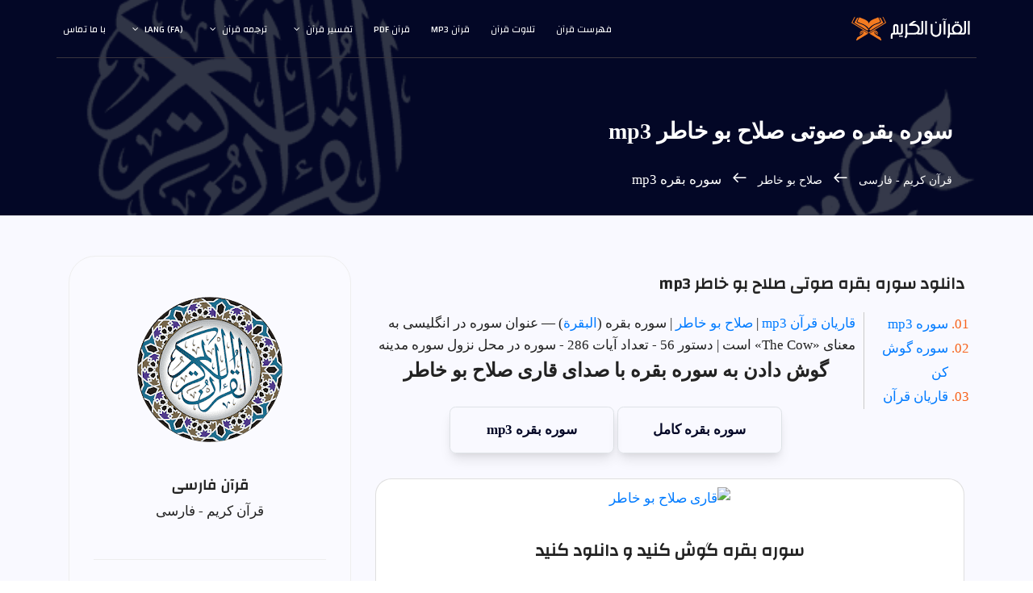

--- FILE ---
content_type: text/html; charset=UTF-8
request_url: https://surahquran.com/sheikh-56-sora-2-mp3-fa.html
body_size: 7876
content:
 <!DOCTYPE html>
<html itemscope="" itemtype="https://schema.org/WebSite" lang="fa" class="no-js">
<head>
<meta name="viewport" content="width=device-width, initial-scale=1, shrink-to-fit=no">
<link rel=icon href=https://surahquran.com/img/favicon.png type=image/png> <link rel=apple-touch-icon sizes=180x180 href=https://surahquran.com/img/icon/apple-touch-icon.png> <link rel=icon type=image/png sizes=32x32 href=https://surahquran.com/img/icon/32x32.png> <link rel=icon type=image/png sizes=16x16 href=https://surahquran.com/img/icon/16x16.png> <link rel=manifest href=https://surahquran.com/img/icon/manifest-fa.json> <meta name=viewport content="width=device-width, initial-scale=1.0"> <meta name=theme-color content=#218756>
<meta name="author" content="quran & tafseer">
<meta charset="UTF-8">
<title>سوره بقره صوتی صلاح بو خاطر mp3</title>
<meta name="Description" content="دانلود سوره بقره صوتی صلاح بو خاطر (سوره البقرة mp3 را با صدای بقره با کیفیت عالی دانلود و گوش دهید)." />
<meta name="Keywords" content="صلاح بو خاطر,بقره,سوره بقره mp3,سوره بقره صوتی صلاح بو خاطر,سوره بقره صلاح بو خاطر,صلاح بو خاطر سوره بقره ,دانلود سوره بقره صلاح بو خاطر mp3, صلاح بو خاطر سوره بقره دانلود, بقره صلاح بو خاطر, بقره صلاح بو خاطر" />

<link rel="stylesheet" href="https://surahquran.com/templates/lite1/css/img.css" type="text/css" media="screen" />
<link rel="stylesheet" href="https://surahquran.com/css/bootstrap.css">
<link rel="stylesheet" href="https://surahquran.com/css/main.css">
<link rel="canonical" href="https://surahquran.com/sheikh-56-sora-2-mp3-fa.html"/>
<script async src="https://pagead2.googlesyndication.com/pagead/js/adsbygoogle.js?client=ca-pub-9854153653609744" crossorigin="anonymous"></script></head>
<body style="font-family:tahoma;font-size: 17px;">
<header id="header" id="home" itemscope itemtype="https://schema.org/WPHeader">
<div class="container main-menu">
<div class="row align-items-center justify-content-between d-flex">
<div id="logo">
<a href="https://surahquran.com/quran-farsi.html"><img src="https://surahquran.com/img/logo2.svg" alt="قرآن کریم" title="قرآن کریم" /></a>
</div>
<nav id="nav-menu-container" itemscope itemtype="https://www.schema.org/SiteNavigationElement">
<ul class="nav-menu" style="text-align: right;font-family: changa;">
<li><a href=https://surahquran.com/quran-farsi.html>فهرست قرآن</a></li>
<li><a href=https://surahquran.com/quran-recitation-fa.html>تلاوت قرآن</a></li>
<li><a href="https://surahquran.com/quran-mp3-farsi.html">قرآن mp3</a></li><li><a href="https://surahquran.com/quran-pdf.html">قرآن pdf</a></li>
<li class=menu-has-children><a href=#>تفسیر قرآن</a><ul><li><a href=https://surahquran.com/tafsir-ibn-kathir/altafsir.html>تفسير ابن كثير</a></li><li><a href=https://surahquran.com/page/altafsir.html>التفسيرالميسر</a></li><li><a href=https://surahquran.com/page/altafsir.html>تفسير الجلالين</a></li><li><a href=https://surahquran.com/tafsir-tabari/altafsir.html>تفسير الطبري</a></li><li><a href=https://surahquran.com/tafsir-alqurtubi/altafsir.html>تفسير القرطبي</a></li><li><a href=https://surahquran.com/tafsir-mokhtasar/altafsir.html>المختصر في التفسير</a></li><li><a href=https://surahquran.com/tafsir-assadi/altafsir.html>تفسير السعدي</a></li><li><a href=https://surahquran.com/tafsir-shawkani/altafsir.html>تفسير الشوكاني</a></li><li><a href=https://surahquran.com/tafsir-shanqiti/altafsir.html>تفسير الشنقيطي</a></li><li><a href=https://surahquran.com/quran-expressed/altafsir.html>إعراب القرآن الكريم</a></li></ul></li> <li class=menu-has-children><a href=https://surahquran.com/Surah-translation/Translating-meanings-Quran-fa.html>ترجمه قرآن</a><ul><li><a href=https://surahquran.com/translation/andonesy/Meanings.html>andonesy</a></li><li><a href=https://surahquran.com/translation/English/Meanings.html>English</a></li><li><a href=https://surahquran.com/translation/frinsh/Meanings.html>frinsh</a></li><li><a href=https://surahquran.com/translation/German/Meanings.html>German</a></li><li><a href=https://surahquran.com/translation/hausa/Meanings.html>hausa</a></li><li><a href=https://surahquran.com/translation/Spanish/Meanings.html>Spanish</a></li></ul></li>
<li class="menu-has-children"><a href="#">lang (fa)</a><ul><li><a href="https://surahquran.com/sheikh-56-sora-2-mp3.html">العربية</a></li><li><a href="https://surahquran.com/sheikh-56-sora-2-mp3-en.html">English</a></li><li><a href="https://surahquran.com/sheikh-56-sora-2-mp3-tr.html">türkçe</a></li><li><a href="https://surahquran.com/sheikh-56-sora-2-mp3-fr.html">français</a></li><li><a href="https://surahquran.com/sheikh-56-sora-2-mp3-ru.html">русском</a></li><li><a href="https://surahquran.com/sheikh-56-sora-2-mp3-fa.html">فارسی</a></li></ul></li>
<li><a href="https://surahquran.com/contact.html">با ما تماس</a></li>
</ul>
</nav>
</div>
</div>
</header>

<section class="banner-area relative" id="home">
<div class="overlay overlay-bg"></div>
<div class="container">
<div class="row d-flex align-items-center justify-content-center">
<div class="about-content col-lg-12">
<h1 style=font-size:28px;font-family:tahoma class=text-white>
سوره بقره صوتی صلاح بو خاطر mp3
</h1>
<p class="text-white link-nav"><a href="https://surahquran.com/quran-farsi.html">قرآن كريم - فارسى </a>  <span class="lnr lnr-arrow-right"></span><a href="sheikh-qari-farsi-56.html"> صلاح بو خاطر </a> <span class="lnr lnr-arrow-right"></span> سوره بقره mp3</p>
</div>
</div>
</div>
</section>


<section class="post-content-area single-post-area">
<div class="container">
<div class="row">
<div class="col-lg-8 posts-list">
<div class="single-post row">
<div class="col-lg-12">
<div class="feature-img"><h2 style="font-size: 20px;" class="mt-20 mb-20">دانلود سوره بقره صوتی صلاح بو خاطر mp3</h2>
</div>
<ol class="ordered-list">
<li><span><a name="1" href="#mp3">سوره mp3</a></span></li>
<li><span><a name="4" href="#suars">سوره گوش کن </a></span></li>
<li><span><a name="5" href="#page">قاریان قرآن</a></span></li>
</ol>
<span><span><a href="https://surahquran.com/quran-mp3-farsi.html">قاریان قرآن mp3</a> | </span><a href="sheikh-qari-farsi-56.html"> صلاح بو خاطر </a> | سوره بقره (<a href="https://surahquran.com/56.html">البقرة</a>) — عنوان سوره در انگلیسی به معنای «The Cow» است | دستور 56 - تعداد آیات 286 - سوره در 
<span>محل نزول سوره
مدینه
</span>
<br />
<div align="center">
<div style="text-align:center;">
</form></div>
</div style="margin-top:5px;text-align:center;">
<div align="center">
<div class="content">
<div align="center">
<a id="surah" name="2"><h3 style="font-family: tahoma;">گوش دادن به سوره بقره با صدای قاری صلاح بو خاطر</h3></a>
<br />
<a class="button" href="https://surahquran.com/sorah-farsi-2.html">سوره بقره کامل </a> 
<a class="button" href="https://surahquran.com/surah-mp3-fa-2.html">سوره بقره mp3</a>

<div class="card mt-3">
<p style=text-align:center><a href=https://surahquran.com/sheikh-qari-farsi-56.html><img alt="قارى صلاح بو خاطر" style="max-width: 250px;margin-top: 10px;" src=https://s-media-cache-ak0.pinimg.com/564x/24/60/63/246063b8cd37a179fd261f0c40c57ef0.jpg /></a></p>
<h3 style="font-size: 21px;" class="mt-20 mb-20"><a id="mp3" name="3">سوره بقره گوش کنید و دانلود کنید</a></h3>
<div class="card-body">
<audio controls autoplay>
<source rel="noreferrer nofollow" src="https://server8.mp3quran.net/bu_khtr/002.mp3" type="audio/mpeg">
Your browser does not support the audio element.
</audio>
</div>

<div id="wrap">
<a href="https://surahquran.com/mp3/Bukhatir/2.html" title="دانلود سوره بقره صوتی صلاح بو خاطر"  class="btn-slide2" >
  <span class="circle2"><i class="fa fa-download"></i></span>
  <span class="title2">دانلود سوره</span>
  <span class="title-hover2">بقره mp3</span>
</a>
<a href="https://surahquran.com/mp3/Bukhatir/116.html" title="قرآن كريم كامل صوتی صلاح بو خاطر" class="btn-slide">
  <span class="circle"><i class="fa fa-rocket"></i></span>
  <span class="title">مصحف كامل</span>
  <span class="title-hover">صلاح بو خاطر</span>
</a>
</div>

<table>
<tr>
<td><b style="color: #009879;">شيخ</b></td>
<td><a href="sheikh-qari-farsi-56.html">صلاح بو خاطر</a></td>
</tr>
<tr>
<td><b style="color: #009879;">ملت</b></td>
<td>الإمارات</td>
</tr>
<tr>
<td><b style="color: #009879;">مصحف</b></td>
<td>مرتل</td>
</tr>
<tr>
<td><b style="color: #009879;">کیفیت صدا</b></td>
<td>کیفیت بالا</td>
</tr>
<tr>
<td><b style="color: #009879;">روايت</b></td>
<td>حفص عن عاصم</td>
</tr>
<tr>
<td><b style="color: #009879;">قارى</b></td>
<td><a href="https://surahquran.com/mp3/Bukhatir/">صلاح بو خاطر</a></td>
</tr>
</table>
</div>
<br />
</div>
</div>
<nav class="blog-pagination justify-content-center d-flex">
<ul class="pagination">
<li class="page-item"><a href="sheikh-56-sora-1-mp3-fa.html" class="page-link" aria-label="Previous">
<span aria-hidden="true"><span class="lnr lnr-chevron-left"></span> قبلى</span>
</a></li>
<li class="page-item"><a href="#" class="page-link"> بقره </a></li>
<li class="page-item"><a href="sheikh-56-sora-3-mp3-fa.html" class="page-link" aria-label="Next"> بعد
<span aria-hidden="true"><span class="lnr lnr-chevron-right"></span>
</span></a></li>
</ul>
</nav>
<br />
<br />
<a id="suars" name="3"><h4 class="mb-20">سوره های بیشتر با صدا صلاح بو خاطر:</h4></a>
<table>
<tr>
<td><a href="sheikh-56-sora-2-mp3-fa.html">بقره</a></td>
<td><a href="sheikh-56-sora-3-mp3-fa.html">آل عمران</a></td>
<td><a href="sheikh-56-sora-4-mp3-fa.html">نساء</a></td>
</tr>
<tr>
<td><a href="sheikh-56-sora-5-mp3-fa.html">مائده</a></td>
<td><a href="sheikh-56-sora-12-mp3-fa.html">يوسف</a></td>
<td><a href="sheikh-56-sora-14-mp3-fa.html">ابراهيم</a></td>
</tr>
<tr>
<td><a href="sheikh-56-sora-15-mp3-fa.html">حجر</a></td>
<td><a href="sheikh-56-sora-18-mp3-fa.html">كهف</a></td>
<td><a href="sheikh-56-sora-19-mp3-fa.html">مريم</a></td>
</tr>
<tr>
<td><a href="sheikh-56-sora-22-mp3-fa.html">سوره حج</a></td>
<td><a href="sheikh-56-sora-28-mp3-fa.html">قصص</a></td>
<td><a href="sheikh-56-sora-29-mp3-fa.html">عنكبوت</a></td>
</tr>
<tr>
<td><a href="sheikh-56-sora-32-mp3-fa.html">سجده</a></td>
<td><a href="sheikh-56-sora-36-mp3-fa.html">سوره يس</a></td>
<td><a href="sheikh-56-sora-44-mp3-fa.html">دخان</a></td>
</tr>
<tr>
<td><a href="sheikh-56-sora-48-mp3-fa.html">فتح</a></td>
<td><a href="sheikh-56-sora-49-mp3-fa.html">حجرات</a></td>
<td><a href="sheikh-56-sora-50-mp3-fa.html">سوره ق</a></td>
</tr>
<tr>
<td><a href="sheikh-56-sora-53-mp3-fa.html">نجم</a></td>
<td><a href="sheikh-56-sora-55-mp3-fa.html">رحمن</a></td>
<td><a href="sheikh-56-sora-56-mp3-fa.html">واقعه</a></td>
</tr>
<tr>
<td><a href="sheikh-56-sora-59-mp3-fa.html">حشر</a></td>
<td><a href="sheikh-56-sora-67-mp3-fa.html">تبارك</a></td>
<td><a href="sheikh-56-sora-69-mp3-fa.html">حاقه</a></td>
</tr>
<tr>
<td><a href="sheikh-56-sora-84-mp3-fa.html">انشقاق</a></td>
<td><a href="sheikh-56-sora-87-mp3-fa.html">اعلى</a></td>
<td><a href="sheikh-56-sora-88-mp3-fa.html">غاشيه</a></td>
</tr>
</table>



<a id="page" name="5"><h4 class="mt-20 mb-20">دانلود سوره بقره با صدای مشهورترین قاریان:</h4></a>
<p style="text-align: center;">سوره بقره mp3: تلاوت کننده را برای گوش دادن انتخاب کنید و کامل سوره بقره را با کیفیت بالا دانلود کنید.
<br>
<a href="sheikh-3-sora-2-mp3-fa.html" class="genric-btn info circle"><img loading="lazy" style="width: 100%;" src="https://i.pinimg.com/564x/b1/9f/03/b19f03a9f2f09c46afbfd4f03727aee7.jpg" title="سوره بقره احمد عجمى mp3  " alt="سوره بقره احمد عجمى " /></br>احمد عجمى</a>
<a href="sheikh-22-sora-2-mp3-fa.html" class="genric-btn info circle"><img loading="lazy" style="width: 100%;" src="https://i.pinimg.com/564x/3e/27/fa/3e27fa5bbbd4d19ee2f4b4975224913e.jpg" title="سوره بقره بندر بليله mp3  " alt="سوره بقره بندر بليله " /></br>بندر بليله</a>
<a href="sheikh-35-sora-2-mp3-fa.html" class="genric-btn info circle"><img loading="lazy" style="width: 100%;" src="https://i.pinimg.com/564x/9b/26/36/9b2636f5bbf7ef72abdb817018e96a4d.jpg" title="سوره بقره خالد جليل mp3  " alt="سوره بقره خالد جليل " /></br>خالد جليل</a>
<a href="sheikh-44-sora-2-mp3-fa.html" class="genric-btn info circle"><img loading="lazy" style="width: 100%;" src="https://i.pinimg.com/564x/85/27/cf/8527cf694f379425e43b9a4fe54b6cfb.jpg" title="سوره بقره سعد غامدی mp3  " alt="سوره بقره سعد غامدی " /></br>سعد غامدی</a>
<a href="sheikh-45-sora-2-mp3-fa.html" class="genric-btn info circle"><img loading="lazy" style="width: 100%;" src="https://i.pinimg.com/564x/ad/79/67/ad79679d76062df7166c6e2f52d397d6.jpg" title="سوره بقره سعود شريم mp3  " alt="سوره بقره سعود شريم " /></br>سعود شريم</a>
<a href="sheikh-56-sora-2-mp3-fa.html" class="genric-btn info circle"><img loading="lazy" style="width: 100%;" src="https://s-media-cache-ak0.pinimg.com/564x/24/60/63/246063b8cd37a179fd261f0c40c57ef0.jpg" title="سوره بقره صلاح بوخاطر mp3  " alt="سوره بقره صلاح بوخاطر " /></br>صلاح بوخاطر</a>
<a href="sheikh-64-sora-2-mp3-fa.html" class="genric-btn info circle"><img loading="lazy" style="width: 100%;" src="https://i.pinimg.com/564x/52/95/ae/5295ae7c08e4ebdc7eda3ddb5c6c0a19.jpg" title="سوره بقره عبد الباسط عبد الصمد mp3  " alt="سوره بقره عبد الباسط عبد الصمد" /></br>عبد الباسط </a>
<a href="sheikh-168-sora-2-mp3-fa.html" class="genric-btn info circle"><img loading="lazy" style="width: 100%;" src="https://i.pinimg.com/736x/d2/ae/66/d2ae6696d36633f5e6d907f3e0a5896f.jpg" title="سوره بقره عمار ملا علی mp3  " alt="سوره بقره عمار ملا علی " /></br>عمار ملا علی</a>
<a href="sheikh-78-sora-2-mp3-fa.html" class="genric-btn info circle"><img loading="lazy" style="width: 100%;" src="https://i.pinimg.com/236x/f5/7b/a1/f57ba14ba4844cee88cdf7cfb2b06510.jpg" title="سوره بقره عبدالله بصفر mp3  " alt="سوره بقره عبدالله بصفر " /></br>عبدالله بصفر</a>
<a href="sheikh-27-sora-2-mp3-fa.html" class="genric-btn info circle"><img loading="lazy" style="width: 100%;" src="https://i.pinimg.com/564x/aa/4d/0b/aa4d0b16c5fbc41efcd692947a4d75ad.jpg" title="سوره بقره عبد الله عواد الجهني mp3  " alt="سوره بقره عبد الله عواد الجهني " /></br>عبدالله جهنی</a>
<a href="sheikh-88-sora-2-mp3-fa.html" class="genric-btn info circle"><img loading="lazy" style="width: 100%;" src="https://s-media-cache-ak0.pinimg.com/564x/96/3d/1e/963d1e668b2d18aeb0e46ae657b5affa.jpg" title="سوره بقره علي حذيفی mp3  " alt="سوره بقره علي حذيفی " /></br>علي حذيفی</a>
<a href="sheikh-95-sora-2-mp3-fa.html" class="genric-btn info circle"><img loading="lazy" style="width: 100%;" src="https://s-media-cache-ak0.pinimg.com/564x/2b/28/ae/2b28aef3f9678b7cd89315d5ffceba2f.jpg" title="سوره بقره فارس عباد mp3  " alt="سوره بقره فارس عباد " /></br>فارس عباد</a>
<a href="sheikh-100-sora-2-mp3-fa.html" class="genric-btn info circle"><img loading="lazy" style="width: 100%;" src="https://s-media-cache-ak0.pinimg.com/564x/ab/cc/99/abcc9949d0419ef1f0963a54aef06397.jpg" title="سوره بقره ماهر معيقلی mp3  " alt="سوره بقره ماهر معيقلی " /></br>ماهر معيقلی</a>
<a href="sheikh-109-sora-2-mp3-fa.html" class="genric-btn info circle"><img loading="lazy" style="width: 100%;" src="https://i.pinimg.com/564x/fe/69/9e/fe699e3970550240fb078ee720773db4.jpg" title="سوره بقره محمد جبريل mp3  " alt="سوره بقره محمد جبريل " /></br>محمد جبريل</a>
<a href="sheikh-111-sora-2-mp3-fa.html" class="genric-btn info circle"><img loading="lazy" style="width: 100%;" src="https://i.pinimg.com/564x/21/76/8d/21768d297bd3460f7339b7b755f53d03.jpg" title="سوره بقره محمد منشاوی mp3  " alt="سوره بقره صديق محمد منشاوی " /></br>محمد منشاوی</a>
<a href="sheikh-121-sora-2-mp3-fa.html" class="genric-btn info circle"><img loading="lazy" style="width: 100%;" src="https://i.pinimg.com/564x/3f/da/7e/3fda7ed5056347e700cac64d07e164c3.jpg" title="سوره بقره محمود خليل الحصری mp3  " alt="سوره بقره الحصری " /></br>الحصری</a>
<a href="sheikh-127-sora-2-mp3-fa.html" class="genric-btn info circle"><img loading="lazy" style="width: 100%;" src="https://i.pinimg.com/564x/0a/40/9e/0a409ef09a55700877c20d7195fe9126.jpg" title="سوره بقره مشاری عفاسی mp3  " alt="سوره بقره Al-afasi " /></br>مشاری عفاسی</a>
<a href="sheikh-132-sora-2-mp3-fa.html" class="genric-btn info circle"><img loading="lazy" style="width: 100%;" src="https://i.pinimg.com/564x/52/de/a5/52dea5b5ce9ea312315229b0bde677cd.jpg" title="سوره بقره ناصر قطامی mp3  " alt="سوره بقره ناصر قطامی " /></br>ناصر قطامی</a>
<a href="sheikh-136-sora-2-mp3-fa.html" class="genric-btn info circle"><img loading="lazy" style="width: 100%;" src="https://i.pinimg.com/564x/e9/9e/90/e99e9020d1d7cd27beaaed7010086d4a.jpg" title="سوره بقره وديع يمنی mp3  " alt="سوره بقره وديع يمنی" /></br>وديع يمنی</a>
<a href="sheikh-137-sora-2-mp3-fa.html" class="genric-btn info circle"><img loading="lazy" style="width: 100%;" src="https://s-media-cache-ak0.pinimg.com/564x/32/3e/17/323e173f4833680898f51240bedd4973.jpg" title="سوره بقره ياسر دوسری mp3  " alt="سوره بقره ياسر دوسری" /></br>ياسر دوسری</a>
<br>
</p>


<br />
<center>
Tuesday, December  2, 2025 <br />
<p class="p5">به قرآن کریم چنگ بزنید</p>
</center>
</div>
</div>
</div>
</div>
<div class="col-lg-4 sidebar-widgets">
<div class="widget-wrap">
<div class="single-sidebar-widget user-info-widget">
<a href="https://surahquran.com"><img loading="lazy" src="https://surahquran.com/img/blog/quran.png" alt="قرآن کریم"></a>
<a href="https://surahquran.com/quran-farsi.html"><h4>قرآن فارسی</h4></a>
<p>
قرآن کریم - فارسی
</p>
</div>
<div class="single-sidebar-widget popular-post-widget">
<h4 class="popular-title">دانلود قرآن صوتی</h4>
<div class="popular-post-list">
<div class="d-flex flex-row align-items-center">
<div class="aaa">
<a href="https://surahquran.com/sheikh-qari-farsi-44.html"><img loading="lazy" class="img-fluid" src="https://i.pinimg.com/564x/85/27/cf/8527cf694f379425e43b9a4fe54b6cfb.jpg" alt="سعد غامدی"></a>
</div>
<div class="details">
<a href="https://surahquran.com/sheikh-qari-farsi-44.html"><h6>سعد غامدی قرآن کریم mp3</h6></a>
<p>دانلود کامل</p>
</div>
</div>
<div class="d-flex flex-row align-items-center">
<div class="aaa">
<a href="https://surahquran.com/sheikh-qari-farsi-64.html"><img loading="lazy" class="img-fluid" src="https://i.pinimg.com/564x/52/95/ae/5295ae7c08e4ebdc7eda3ddb5c6c0a19.jpg" alt="عبد الباسط عبد الصمد"></a>
</div>
<div class="details">
<a href="https://surahquran.com/sheikh-qari-farsi-64.html"><h6>شيخ عبد الباسط عبد الصمد</h6></a>
<p>دانلود کامل</p>
</div>
</div>
<div class="d-flex flex-row align-items-center">
<div class="aaa">
<a href="https://surahquran.com/sheikh-qari-farsi-100.html"><img loading="lazy" class="img-fluid" src="https://s-media-cache-ak0.pinimg.com/564x/ab/cc/99/abcc9949d0419ef1f0963a54aef06397.jpg" alt="ماهر معيقلی"></a>
</div>
<div class="details">
<a href="https://surahquran.com/sheikh-qari-farsi-100.html"><h6>دانلود قرآن ماهر المعيقلي mp3</h6></a>
<p>قرآن صوتی</p>
</div>
</div>
<div class="d-flex flex-row align-items-center">
<div class="aaa">
<a href="https://surahquran.com/sheikh-qari-farsi-60.html"><img loading="lazy" class="img-fluid" src="https://i.pinimg.com/564x/7b/e8/5c/7be85c052edc78f8a7368698652119cd.jpg" alt="عامر الكاظمي"></a>
</div>
<div class="details">
<a href="https://surahquran.com/sheikh-qari-farsi-60.html"><h6>قرآن بصوت عامر الكاظمي حزين </h6></a>
<p>mp3 صوتی</p>
</div>
</div>
<div class="d-flex flex-row align-items-center">
<div class="aaa">
<a href="https://surahquran.com/sheikh-qari-farsi-24.html"><img loading="lazy" class="img-fluid" src="https://i.pinimg.com/564x/6d/61/74/6d61741c71322bece8161eb3f9f2c8e7.jpg" alt="پیشوا قادر الكردي"></a>
</div>
<div class="details">
<a href="https://surahquran.com/sheikh-qari-farsi-24.html"><h6>دانلود قرآن پیشوا قادر الکردی mp3</h6></a>
<p>صدای زیبا</p>
</div>
</div>
<div class="d-flex flex-row align-items-center">
<div class="aaa">
<a href="https://surahquran.com/quran-mp3-qari-fa-1.html"><img loading="lazy" class="img-fluid" src="https://i.pinimg.com/564x/8e/9d/be/8e9dbe0ed53280be5398167d1ccc8b7b.jpg" alt="اسلام صبحي"></a>
</div>
<div class="details">
<a href="https://surahquran.com/quran-mp3-qari-fa-1.html"><h6>قاری اسلام صبحي mp3</h6></a>
<p>قرآن صوتی</p>
</div>
</div>
<div class="d-flex flex-row align-items-center">
<div class="aaa">
<a href="https://surahquran.com/sheikh-qari-farsi-95.html"><img loading="lazy" class="img-fluid" src="https://s-media-cache-ak0.pinimg.com/564x/2b/28/ae/2b28aef3f9678b7cd89315d5ffceba2f.jpg" alt="فارس عباد"></a>
</div>
<div class="details">
<a href="https://surahquran.com/sheikh-qari-farsi-95.html"><h6>فارس عباد قرآن mp3</h6></a>
<p>قرآن صوتی</p>
</div>
</div>
<div class="d-flex flex-row align-items-center">
<div class="aaa">
<a href="https://surahquran.com/sheikh-qari-farsi-127.html"><img loading="lazy" class="img-fluid" src="https://i.pinimg.com/564x/0a/40/9e/0a409ef09a55700877c20d7195fe9126.jpg" alt="مشاری العفاسی"></a>
</div>
<div class="details">
<a href="https://surahquran.com/sheikh-qari-farsi-127.html"><h6>قاری مشاری العفاسی صوتی mp3</h6></a>
<p>دانلود کامل</p>
</div>
</div>
<div class="d-flex flex-row align-items-center">
<div class="aaa">
<a href="https://surahquran.com/sheikh-qari-farsi-12.html"><img loading="lazy" class="img-fluid" src="https://i.pinimg.com/564x/42/28/3e/42283eed3aa7b9639cf28caf8c1365d6.jpg" alt="ادريس ابكر"></a>
</div>
<div class="details">
<a href="https://surahquran.com/sheikh-qari-farsi-12.html"><h6>دانلود کامل قران ادریس ابکر mp3</h6></a>
<p>صدای زیبا</p>
</div>
</div>
</div>
</div>
<div class="single-sidebar-widget post-category-widget">
<h4 class="category-title">زیباترین آیه قرآن</h4>
<ul class="cat-list">
<li>
<a href="https://surahquran.com/" class="d-flex justify-content-between">
<p>القرآن الكريم</p>
<p>مكتوب</p>
</a>
</li>
<li>
<a href="https://surahquran.com/English/fahras.html" class="d-flex justify-content-between">
<p> قرآن کریم انگلیسی</p>
<p>114</p>
</a>
</li>
<li>
<a href="https://surahquran.com/farsi-aya-129-sora-9.html" class="d-flex justify-content-between">
<p>آیه 129 سوره توبه</p>
<p>فارسی</p>
</a>
</li>
<li>
<a href="https://surahquran.com/farsi-aya-29-sora-23.html" class="d-flex justify-content-between">
<p> آیه 29 سوره مؤمنون</p>
<p>فارسی</p>
</a>
</li>
<li>
<a href="https://surahquran.com/farsi-aya-8-sora-5.html" class="d-flex justify-content-between">
<p>تفسیر آیه ۸ سوره مائده</p>
<p>خواندن</p>
</a>
</li>
<li>
<a href="https://surahquran.com/farsi-aya-285-sora-2.html" class="d-flex justify-content-between">
<p>آیه آمن الرسول</p>
<p>بما أنزل إليه</p>
</a>
</li>
<li>
<a href="https://surahquran.com/Surah-translation/meanings-fa-language-2-surah-108.html" class="d-flex justify-content-between">
<p>سوره کوثر به انگلیسی</p>
<p>متن ترجمه</p>
</a>
</li>
<li>
<a href="https://surahquran.com/quran-mp3-qari-21.html" class="d-flex justify-content-between">
<p>قاری عبدالرحمن مسعد</p>
<p>mp3</p>
</a>
</li>
</ul>
</div>
<div class="single-sidebar-widget tag-cloud-widget">
<h4 class="tagcloud-title">قرائت متن سوره قرآن كامل</h4>
<ul style="font-family:changa">
<li><a href="https://surahquran.com/sorah-farsi-1.html">حمد</a></li>
<li><a href="https://surahquran.com/sorah-farsi-2.html">بقره</a></li>
<li><a href="https://surahquran.com/sorah-farsi-3.html">آل عمران</a></li>
<li><a href="https://surahquran.com/sorah-farsi-4.html">نساء</a></li>
<li><a href="https://surahquran.com/sorah-farsi-5.html">مائده</a></li>
<li><a href="https://surahquran.com/sorah-farsi-12.html">يوسف</a></li>
<li><a href="https://surahquran.com/sorah-farsi-14.html">ابراهيم</a></li>
<li><a href="https://surahquran.com/sorah-farsi-15.html">حجر</a></li>
<li><a href="https://surahquran.com/sorah-farsi-18.html">كهف</a></li>
<li><a href="https://surahquran.com/sorah-farsi-19.html">مريم</a></li>
<li><a href="https://surahquran.com/sorah-farsi-22.html">حج</a></li>
<li><a href="https://surahquran.com/sorah-farsi-28.html">قصص</a></li>
<li><a href="https://surahquran.com/sorah-farsi-29.html">عنكبوت</a></li>
<li><a href="https://surahquran.com/sorah-farsi-32.html">سجده</a></li>
<li><a href="https://surahquran.com/sorah-farsi-36.html">سوره يس</a></li>
<li><a href="https://surahquran.com/sorah-farsi-44.html">دخان</a></li>
<li><a href="https://surahquran.com/sorah-farsi-48.html">فتح</a></li>
<li><a href="https://surahquran.com/sorah-farsi-49.html">حجرات</a></li>
<li><a href="https://surahquran.com/sorah-farsi-50.html">سوره ق</a></li>
<li><a href="https://surahquran.com/sorah-farsi-53.html">نجم</a></li>
<li><a href="https://surahquran.com/sorah-farsi-55.html">الرحمن</a></li>
<li><a href="https://surahquran.com/sorah-farsi-56.html">واقعه</a></li>
<li><a href="https://surahquran.com/sorah-farsi-59.html">حشر</a></li>
<li><a href="https://surahquran.com/sorah-farsi-67.html">ملك</a></li>
</ul>
</div>
</div>
</div>
</div>
</div>
</section>
<section class="cta-one-area relative section-gap">
<div class="container">
<div class="overlay overlay-bg"></div>
<div class="row justify-content-center">
<div class="wrap">
<div style="color:#fff!important;font-size:36px;font-weight:bold;position:relative">از حمایت شما متشکرم </div>
<p>
سایت سوره قرآن با هدف خدمت به قرآن و سنت پیامبر به عنوان یک حرکت خضوع راه اندازی شده است و از حمایت شما خرسندیم و از تداوم تداوم شما قدردانی می نماییم و از خداوند متعال خواستار قبولی ما هستیم. و کار ما را صرفاً برای وجه شریف او بساز.<BR></div>
</div>
</div>
</section>
<footer class="footer-area section-gap" itemscope itemtype="https://schema.org/WPFooter">
<div class="container">
<div class="row">
<div class="col-lg-2 col-md-6 col-sm-6">
<div class="single-footer-widget">
<h4>صفحات مهم</h4>
<ul>
<li><a href="https://surahquran.com/privacy.html">حریم خصوصی</a></li>
<li><a href="https://surahquran.com/terms.html">مقررات</a></li>
<li><a href="https://surahquran.com/about.html">درباره ما</a></li>
<li><a href="https://surahquran.com/contact.html">با ما تماس</a></li>
</ul>
</div>
</div>
<div class="col-lg-2 col-md-6 col-sm-6">
<div class="single-footer-widget">
<h4>بخش های سایت</h4>
<ul>
<li><a href="https://surahquran.com/quran-search/">جستجوی قرآن</a></li>
<li><a href="https://surahquran.com/fahras.html">فهرست قرآن</a></li>
<li><a href="https://surahquran.com/page/altafsir.html">تفسير قرآن ميسر</a></li>
<li><a href="https://surahquran.com/quran-chapters-fa.html">سی جزء قرآن</a></li>
</ul>
</div>
</div>
<div class="col-lg-2 col-md-6 col-sm-6">
<div class="single-footer-widget">
<h4>فهرست قرآن</h4>
<ul>
<li><a href="https://surahquran.com/qura.html">قاریان قرآن کریم</a></li>
<li><a href="https://surahquran.com/quran-search/quran.html">سوره های قرآن کریم</a></li>
<li><a href="https://surahquran.com/quran-search/chapter.html">بخشهایی از قرآن کریم</a></li>
<li><a href="https://surahquran.com/pages.html">صفحات قرآن کریم</a></li>
</ul>
</div>
</div>
<div class="col-lg-2 col-md-6 col-sm-6">
<div class="single-footer-widget">
<h4>لینک های مهم</h4>
<ul>
<li><a href="https://surahquran.com/quran-pdf.html">قرآن کریم pdf</a></li>
<li><a href="https://surahquran.com/pdf-tafseer-books.html">کتب تفسیر قرآن</a></li>
<li><a href="https://surahquran.com/quran-mobile.html">قرآن کریم سیار</a></li>
<li><a href="https://surahquran.com/Hadiths.html">احاديث نبوية</a></li></ul>
</ul>
</div>
</div>
<div class="col-lg-4 col-md-6 col-sm-6">
<div class="single-footer-widget">
<h4>درباره سایت ما</h4>
<p>وب سایت سوره قرآن یک سایت اسلامی قرآن و سنت است که قرآن کریم را که به رسم عثمانی نوشته شده همراه با روایات متعدد و تفاسیر و ترجمه معانی فراوان با قابلیت شنیدن و دانلود ارائه می کند. قرآن کریم با صدای مشهورترین قاریان جهان اسلام.</p></div>
</div>
</div>
<div class="footer-bottom row align-items-center justify-content-between">
<p class="footer-text m-0 col-lg-6 col-md-12">
حقوق برای هر مسلمان محفوظ است &copy;2016 - <script>document.write(new Date().getFullYear());</script> <a href="https://surahquran.com" target="_blank">القرآن الكريم</a> | template <i class="fa fa-heart-o" aria-hidden="true"></i> by Colorlib</p>
</div>
</div>
</footer>
<link rel="stylesheet" href="https://surahquran.com/css/linearicons.css">
<link rel="stylesheet" href="https://surahquran.com/css/font-awesome.min.css">
<link rel="stylesheet" href="https://surahquran.com/page/fonts.css" type="text/css" charset="utf-8" />
<link href="https://fonts.googleapis.com/css?family=Changa" rel="stylesheet">
<script src="https://surahquran.com/js/vendor/jquery-3.3.1.min.js"></script>
<script src="https://surahquran.com/js/superfish.min.js"></script>
<script src="https://surahquran.com/js/jquery.magnific-popup.min.js"></script>
<script src="https://surahquran.com/js/owl.carousel.min.js"></script>
<script src=https://surahquran.com/js/main.js></script><script src=https://surahquran.com/service-worker.js></script>
<link rel="stylesheet" href="https://surahquran.com/templates/lite1/css/c-css.php" type="text/css" media="screen" />
<script type="text/javascript" charset="utf-8">/*<![CDATA[*/$(document).ready(function(){$("#reciter_ayates").change(function(){src=$(this).val();var b=$("#player");$("#mp3ppl").attr("src",src);b[0].pause();b[0].load();b[0].play()})});/*]]>*/</script>
<script type="text/javascript" charset="utf-8">/*<![CDATA[*/$(document).ready(function(){$("audio").mediaelementplayer({features:["playpause","progress","current","duration","volume"],audioVolume:"horizontal",audioWidth:400,audioHeight:45});$("#reciter_ayates").on("change",function(b){player.pause();player.setSrc($(this).val());player.play();src=$(this).val()})});/*]]>*/</script>
<script type="text/javascript" charset="utf-8">/*<![CDATA[*/$(document).ready(function(){$(".sura_sel").change(function(){var c=$(this).val();var d="id="+c;$.ajax({type:"POST",url:"ajax_aya.php",data:d,cache:false,success:function(a){$(".aya_sel").html(a)}})})});/*]]>*/</script>
<script type="text/javascript" charset="utf-8">/*<![CDATA[*/$(document).ready(function(){$("legend").click(function(){$(this).children("b").toggleClass("collapsed");$(this).nextAll("div.content").slideToggle(500)});$("fieldset.topleft1 legend").children("b").addClass("collapsed");$("fieldset.topleft1 legend").nextAll("div.content").hide();$("fieldset.topleft2 legend").children("b").addClass("collapsed");$("fieldset.topleft2 legend").nextAll("div.content").hide()});/*]]>*/</script>
<script type="text/javascript">/*<![CDATA[*/var _gaq=_gaq||[];_gaq.push(["_setAccount","UA-138296882-1"]);_gaq.push(["_trackPageview"]);(function(){var c=document.createElement("script");c.type="text/javascript";c.async=true;c.src=("https:"==document.location.protocol?"https://ssl":"http://www")+".google-analytics.com/ga.js";var d=document.getElementsByTagName("script")[0];d.parentNode.insertBefore(c,d)})();;/*]]>*/</script>
<script async='async' data-cfasync='false' defer='defer' type='text/javascript'>/*<![CDATA[*/const hasSupport=&#39;loading&#39;in HTMLImageElement.prototype;document.documentElement.className=hasSupport?&#39;pass&#39;:&#39;fail&#39;;document.querySelector(&#39;span&#39;).textContent=hasSupport;/*]]>*/</script>
<script defer src="https://static.cloudflareinsights.com/beacon.min.js/vcd15cbe7772f49c399c6a5babf22c1241717689176015" integrity="sha512-ZpsOmlRQV6y907TI0dKBHq9Md29nnaEIPlkf84rnaERnq6zvWvPUqr2ft8M1aS28oN72PdrCzSjY4U6VaAw1EQ==" data-cf-beacon='{"version":"2024.11.0","token":"d217043922c544b383daade379521857","r":1,"server_timing":{"name":{"cfCacheStatus":true,"cfEdge":true,"cfExtPri":true,"cfL4":true,"cfOrigin":true,"cfSpeedBrain":true},"location_startswith":null}}' crossorigin="anonymous"></script>
</body>
</html>

--- FILE ---
content_type: text/html; charset=utf-8
request_url: https://www.google.com/recaptcha/api2/aframe
body_size: 267
content:
<!DOCTYPE HTML><html><head><meta http-equiv="content-type" content="text/html; charset=UTF-8"></head><body><script nonce="-cp_QJ58DOrsCKMY7LqluQ">/** Anti-fraud and anti-abuse applications only. See google.com/recaptcha */ try{var clients={'sodar':'https://pagead2.googlesyndication.com/pagead/sodar?'};window.addEventListener("message",function(a){try{if(a.source===window.parent){var b=JSON.parse(a.data);var c=clients[b['id']];if(c){var d=document.createElement('img');d.src=c+b['params']+'&rc='+(localStorage.getItem("rc::a")?sessionStorage.getItem("rc::b"):"");window.document.body.appendChild(d);sessionStorage.setItem("rc::e",parseInt(sessionStorage.getItem("rc::e")||0)+1);localStorage.setItem("rc::h",'1764674380113');}}}catch(b){}});window.parent.postMessage("_grecaptcha_ready", "*");}catch(b){}</script></body></html>

--- FILE ---
content_type: text/css
request_url: https://surahquran.com/templates/lite1/css/img.css
body_size: 244
content:
img { border-radius: 100%;} .sf-arrows .sf-with-ul:after {content: "✔";} @media (max-width: 768px){.link-nav{display: none!important;} .mt-20 { display: none!important;}} b {font-weight: 500;color:#ff3335}
#wrap {
    text-align: center;
}

.btn-slide, .btn-slide2 {
    position: relative;
    display: inline-block;
    height: 50px;
    width: 200px;
    line-height: 50px;
    padding: 0;
    border-radius: 50px;
    background: #fdfdfd;
    border: 2px solid #0099cc;
    margin: 10px;
    transition: .5s;
}

.btn-slide2 {
    border: 2px solid #f47b20;
}

.btn-slide:hover {
    background-color: #0099cc;
}

.btn-slide2:hover {
    background-color: #f47b20;
}

.btn-slide:hover span.circle, .btn-slide2:hover span.circle2 {
    left: 100%;
    margin-left: -45px;
    background-color: #fdfdfd;
    color: #0099cc;
}

.btn-slide2:hover span.circle2 {
    color: #f47b20;
}

.btn-slide:hover span.title, .btn-slide2:hover span.title2 {
    left: 40px;
    opacity: 0;
}

.btn-slide:hover span.title-hover, .btn-slide2:hover span.title-hover2 {
    opacity: 1;
    left: 40px;
}

.btn-slide span.circle, .btn-slide2 span.circle2 {
    display: block;
    background-color: #0099cc;
    color: #fff;
    position: absolute;
    float: left;
    margin: 3px;
    line-height: 42px;
    height: 40px;
    width: 40px;
    top: 0;
    left: 0;
    transition: .5s;
    border-radius: 50%;
}

.btn-slide2 span.circle2 {
    background-color: #f47b20;
}

.btn-slide span.title,
  .btn-slide span.title-hover, .btn-slide2 span.title2,
  .btn-slide2 span.title-hover2 {
    position: absolute;
    left: 70px;
    text-align: center;
    margin: 0 auto;
    font-size: 16px;
    font-weight: bold;
    color: #30abd5;
    transition: .5s;
} 
.btn-slide2 span.title2,
  .btn-slide2 span.title-hover2 {
    color: #f47b20;
}

.btn-slide span.title-hover, .btn-slide2 span.title-hover2 {
    left: 80px;
    opacity: 0;
}

.btn-slide span.title-hover, .btn-slide2 span.title-hover2 {
    color: #fff;
}

--- FILE ---
content_type: text/css
request_url: https://surahquran.com/page/fonts.css
body_size: -199
content:
/** Generated by FG **/
@font-face {
	font-family: 'Conv_original-hafs';
	src: url('fonts/original-hafs.eot');
	src: local('☺'), url('fonts/original-hafs.woff') format('woff'), url('fonts/original-hafs.ttf') format('truetype'), url('fonts/original-hafs.svg') format('svg');
	font-weight: normal;
	font-style: normal;
}



--- FILE ---
content_type: text/css;charset=UTF-8
request_url: https://surahquran.com/templates/lite1/css/c-css.php
body_size: 3856
content:
/*
 * c-css by U4EA Technologies - Allan Jardine
 * Version: 1.0.php.1
 * Browser: Webkit 537.3
 * Browser group: cssA
 */
@font-face { font-family: 'Amiri'; font-style: normal; font-weight: 400; src: url('fonts/amiri-regular.eot?') format('eot'), url('fonts/amiri-regular.woff') format('woff'), url('fonts/amiri-regular.ttf') format('truetype'); }
@font-face { font-family: 'Amiri_slanted'; font-style: normal; font-weight: 600; src: url('fonts/amiri-slanted.eot?') format('eot'), url('fonts/amiri-slanted.woff') format('woff'), url('fonts/amiri-slanted.ttf') format('truetype'); }
@font-face { font-family: 'Amiri_boldslanted'; font-style: oblique; font-weight: 700; src: url('fonts/amiri-boldslanted.eot?') format('eot'), url('fonts/amiri-boldslanted.woff') format('woff'), url('fonts/amiri-boldslanted.ttf') format('truetype'); }
@font-face { font-family: 'me_quran'; src: url('me_quran/me_quran.eot?#iefix') format('embedded-opentype'), url('me_quran/me_quran.woff') format('woff'), url('me_quran/me_quran.ttf') format('truetype'), url('me_quran/me_quran.svg#me_quran') format('svg'); font-weight: normal; font-style: normal; }
a{ text-decoration: none; }
* { padding: 0; margin: 0; }
ol,ul { list-style:none; }
#footnav{ margin-left: 10px; margin-right: 100px; }
.lang{ width:80%; height:39px; clear:both; margin:auto; padding:0px; }
.lang ul{ list-style:none;padding:0 0 0 30px;margin:0px;display:block; }
.lang ul li{ list-style: none; display: inline; width: auto; padding: 0px; font-size: 15px; line-height: 39px; }
.lang ul li a{ float: left; list-style: none; text-decoration: none; padding: 0px 10px 0 30px; margin: 0px; color: black; text-align: center; }
.lang ul li a:hover{ text-decoration: none; color: red; padding: 0px 10px 0 30px; }
.lang ul li a.current{ text-decoration: none; padding: 0px 10px 0 30px; color: #fff; margin: 0px; }
ol.update { list-style: none; font-size: 1.1em; margin-top: 20px; list-style-type: none; }
ol.update li{ font-family: 'Amiri_slanted',tahoma, serif; height: auto; border-bottom: #dedede dashed 1px; text-align: right; padding-right: 5px; list-style-type: none; list-style: none; }
ol.update li:first-child{ font-family: 'Amiri',tahoma, serif; border-top: #dedede dashed 1px; height: auto; text-align: right; padding-right: 5px; list-style-type: none; list-style: none; }
.aya h2{ direction: rtl; font-family: conv_original-hafs,'Amiri_boldslanted',tahoma, serif; color: green; font-size: large; width: 90%; }
.sora{ direction: rtl; font-family: 'Amiri_boldslanted',tahoma, serif; color: black; width: 90%; }
#flash { margin-top:20px; text-align:right; }
#searchword { text-align:right; margin-top:20px; display:none; font-family:'Amiri',Arial, Helvetica, sans-serif; font-size:12px; color:#000; }
.light { font-weight:bold; color:#FF0000; }
.searchword { font-weight:bold; color:#000000; }
#hadeeth_search_box { background: #fff; font-family: 'Amiri',Arial, Helvetica, sans-serif; padding: 4px; border: 1px solid #00bfff; width: 90%; height: 30px; font-size: 14px; border-bottom-left-radius: 10px; border-bottom-right-radius: 10px; border-top-left-radius: 10px; border-top-right-radius: 10px; -moz-border-radius: 6px; -webkit-border-radius: 6px; }
#hadeeth_search_box input[type='text'], #hadeeth_search_box input[type='text']:focus { border: none; color: #333; outline: none; font: 'Amiri', Arial, sans-serif; margin: 0px 0; width: 90%; }
.hadeeth_search_button { border: #000000 solid 1px; padding-left: 9px; padding-right: 9px; padding-top: 9px; padding-bottom: 9px; color: #000; font-weight: bold; font-size: 16px; -moz-border-radius: 6px; border-radius: 14px 0 0 14px; cursor: pointer; }
#box_search { background:#fff; font-family:'Amiri',Arial, Helvetica, sans-serif; padding:4px; height:30px; font-size:14px; border-bottom-left-radius:10px; border-bottom-right-radius:10px; border-top-left-radius:10px; border-top-right-radius:10px; -moz-border-radius: 6px; -webkit-border-radius: 6px; border-radius: 0 14px 14px 0; }
#box_search input[type='text'], #box_search input[type='text']:focus { border: none; color: #333; outline: none; font: 'Amiri', Arial, sans-serif; margin: 0px 0; width: 85%; }
.search_button { color: #fff; text-shadow: 0 -1px 0 rgba(0,0,0,0.25); background-color: #5bb75b; background-image: -webkit-linear-gradient(top,#62c462,#51a351); background-image: -o-linear-gradient(top,#62c462,#51a351); background-image: linear-gradient(to bottom,#62c462,#51a351); background-repeat: repeat-x; border-color: rgba(0,0,0,0.1) rgba(0,0,0,0.1) rgba(0,0,0,0.25); padding-left: 9px; padding-right: 9px; padding-top: 9px; padding-bottom: 9px; -moz-border-radius: 6px; -webkit-border-radius: 14px 0 0 14px; -moz-border-radius: 14px 0 0 14px; border-radius: 14px 0 0 14px; cursor: pointer; }
select { border-radius: 5px; height: 30px; background: #fff; display: initial; margin: 5px; }
#corner { margin: 0 auto; background: transparent; color: #000; }
#corner fieldset{ width: 100%; margin: 25px auto; padding-right: 5px; padding-bottom: 5px; padding-left: 5px; list-style: none; border-bottom-left-radius: 10px; border-bottom-right-radius: 10px; -khtml-border-bottom-left-radius: 10px; -khtml-border-bottom-right-radius: 10px; -moz-border-radius-bottomleft: 10px; -moz-border-radius-bottomright: 10px; -webkit-border-bottom-left-radius: 10px; -webkit-border-bottom-right-radius: 10px; color: #606060; border: solid 1px #b7b7b7; border-top: 0px solid #ffdd55; background: #fff; background: -webkit-gradient(linear, left top, left bottom, from(#fff), to(#ededed)); background: -moz-linear-gradient(top, #fff, #ededed); filter: progid:DXImageTransform.Microsoft.gradient(startColorstr='#ffffff', endColorstr='#ededed'); text-shadow: 0 1px 1px rgba(255,255,255,1); -webkit-box-shadow: 0 1px 2px rgba(0,0,0,.4); -moz-box-shadow: 0 1px 2px rgba(0,0,0,.4); box-shadow: 0 1px 2px rgba(0,0,0,.4); }
#corner fieldset legend{ margin-left: -5px; float: left; font-size: 22px; padding: 10px 20px 10px 15px; cursor: pointer; color: #f5f6f3; background: -webkit-gradient(linear, left top, left bottom, from(#818181), to(#363636)); background: -moz-linear-gradient(top, #7db72f, #4e7d0e); filter: progid:DXImageTransform.Microsoft.gradient(startColorstr='#7db72f', endColorstr='#4e7d0e'); text-shadow: 0 1px 1px rgba(0,0,0,.3); border-top-right-radius: 10px; border-bottom-right-radius: 10px; -khtml-border-top-right-radius: 10px; -khtml-border-bottom-right-radius: 10px; -moz-border-radius-topright: 10px; -moz-border-radius-bottomright: 10px; -webkit-border-top-right-radius: 10px; -webkit-border-bottom-right-radius: 10px; -webkit-box-shadow: 0 1px 2px rgba(0,0,0,.2); -moz-box-shadow: 0 1px 2px rgba(0,0,0,.2); box-shadow: 0 1px 2px rgba(0,0,0,.2); }
#corner fieldset legend:hover{ background:#538018; background: -webkit-gradient(linear, left top, left bottom, from(#ff6347), to(#c85746)); background:-moz-linear-gradient(top, #6b9d28, #436b0c); filter:progid:DXImageTransform.Microsoft.gradient(startColorstr='#6b9d28', endColorstr='#436b0c'); }
#corner fieldset legend b{ display:inline-block; -o-transform:rotate(90deg); transform:rotate(90deg); -webkit-transform:rotate(90deg); -moz-transform:rotate(90deg); filter:progid:DXImageTransform.Microsoft.BasicImage(rotation=2); }
#corner fieldset div.content{ display: block; clear: both; font-size: 14px; font-family: 'Amiri_boldslanted',tahoma, serif; }
#corner fieldset div.tachkeel{ display: block; width: 90%; margin: 5px 5px 5px 5px; clear: both; font-size: 14px; color: green; font-weight: bold; }
#corner .collapsed{ display:inline-block; -o-transform:rotate(0deg); transform:rotate(0deg); -webkit-transform:rotate(0deg); -moz-transform:rotate(0deg); filter:progid:DXImageTransform.Microsoft.BasicImage(rotation=2); }
#corner fieldset.topleft1 legend{ border-top-right-radius:0px; border-bottom-right-radius:10px; -khtml-border-top-right-radius:0px; -khtml-border-bottom-right-radius:10px; -moz-border-radius-topright:0px; -moz-border-radius-bottomright:10px; -webkit-border-top-right-radius:0px; -webkit-border-bottom-right-radius:10px; margin-top:-15px; }
#corner fieldset.topleft1 h1{ margin-top:0px; }
#corner fieldset.topleft1 div.content, fieldset.topleft2 div.content{ margin-left:50px; width:70%; }
#corner fieldset.topleft2 div.content{ text-shadow:0 1px 1px rgba(120,20,35,1); }
DIV.megas512 { PADDING-RIGHT: 3px; PADDING-LEFT: 3px; PADDING-BOTTOM: 3px; MARGIN: 3px; PADDING-TOP: 3px; TEXT-ALIGN: center; border: 0px solid black; direction: ltr; }
DIV.megas512 A { PADDING-RIGHT: 6px; padding-left: 10px; BACKGROUND-POSITION: 50% bottom; PADDING-LEFT: 6px; COLOR: #676868; }
DIV.megas512 A:hover { PADDING-RIGHT: 10px; PADDING-LEFT: 10px; FONT-WEIGHT: bold; COLOR: #f4f4f2; BACKGROUND-COLOR: #FF6347; }
DIV.megas512 A:active { BORDER-RIGHT: #000 1px solid; BORDER-TOP: #000 1px solid; BACKGROUND-IMAGE: none; BORDER-LEFT: #000 1px solid; COLOR: #fff; BORDER-BOTTOM: #000 1px solid; BACKGROUND-COLOR: #484848; }
DIV.megas512 SPAN.current { PADDING-RIGHT: 10px; PADDING-LEFT: 10px; FONT-WEIGHT: bold; COLOR: #f4f4f2; BACKGROUND-COLOR: #FF6347; }
DIV.megas512 SPAN.disabled { PADDING-RIGHT: 6px; PADDING-LEFT: 6px; PADDING-BOTTOM: 2px; COLOR: #adaaad; MARGIN-RIGHT: 3px; PADDING-TOP: 2px }
ul#saturday{ margin: 0; padding: 0; list-style-type: none; width: auto; position: relative; display: block; height: 36px; text-transform: uppercase; font-size: 12px; font-weight: bold; background: transparent url("../images/bgOFF.gif") repeat-x top left; font-family: tahoma,Helvetica,Arial,Verdana,sans-serif; border-bottom: 4px solid #336666; border-top: 1px solid #C0E2D4; }
ul#saturday li{ display: block; float: right; margin: 0; padding: 0; }
ul#saturday li a{ display: block; float: left; color: #874B46; text-decoration: none; padding: 12px 20px 0 20px; height: 24px; background: transparent url("../images/bgDIVIDER.gif") no-repeat top right; }
ul#saturday li a:hover{background:transparent url("../images/bgHOVER.gif") no-repeat top right;}
ul#saturday li a.current,ul#saturday li a.current:hover{color:#fff;background:transparent url("../images/bgON.gif") no-repeat top right;}
.table{ font-size: x-large; line-height: 30px; border-radius: 30px; font-family: conv_original-hafs,tahoma, serif; background: #fff; box-shadow: 0 0 20px rgb(0 0 0 / 15%); }
.table tbody tr:nth-of-type(even) {background-color: #f3f3f3;}
.table td, th { border: 0; }
.table th, .table td { border-top: 0; }
.table td:hover { background-color:#fffccd; }
.error, .notice, .success { padding: 5px 20px 5px 45px; margin-bottom: 1em; border-top: 2px solid #ddd; border-bottom: 2px solid #ddd; color: #333; font-size: 16px; font-weight: bold; }
.error { background: #FBE3E4 url(../../../images/exclamation.png) center no-repeat; background-position: 15px 50%; border-color: #FBC2C4; }
.notice {background: #FFF6BF url(../../../images/light_bulb.png) center no-repeat; background-position: 15px 50%; border-color:#FFD324;}
.success { background: #E6EFC2 url(../../../images/tick.png) center no-repeat; background-position: 15px 50%; border-color:#C6D880; }
.error a {color:#8a1f11;}
.notice a {color:#514721;}
.success a {color:#264409;}
#myform fieldset { border-radius: 5px; -moz-border-radius: 5px; -webkit-border-radius: 5px; margin-top:20px; background-color: #f2f9fe; border: solid 1px #aedcf5; padding: 20px 15px 10px 15px; font-family: 'Amiri'; font-weight: bold; color: #7d9d45; font-size: 20px; }
#myform fieldset:hover { background-color:#fffccd; border:solid 1px #ffdb60; }
#chapter fieldset { border-radius: 5px; -moz-border-radius: 5px; -webkit-border-radius: 5px; margin: 0 0 20px 0; background-color: #f2f9fe; border: solid 1px #aedcf5; padding: 20px 15px 10px 15px; font-family: 'Amiri'; font-weight: bold; color: #7d9d45; font-size: 14px; }
#chapter fieldset:hover { background-color:#fffccd; border:solid 1px #ffdb60; }
.play{ border-top-left-radius: 10px; border-top-right-radius: 10px; -khtml-border-top-left-radius: 10px; -khtml-border-top-right-radius: 10px; border-bottom-left-radius: 10px; border-bottom-right-radius: 10px; -moz-border-radius-bottomleft: 10px; -moz-border-radius-bottomright: 10px; -webkit-border-bottom-left-radius: 10px; -webkit-border-bottom-right-radius: 10px; margin: 0 0 20px 0; background-color: #f2f9fe; border: solid 1px #aedcf5; padding: 20px 15px 10px 15px; font-family: 'Amiri'; font-weight: bold; color: #7d9d45; font-size: 14px; width: 70%; }
.category_box{ border-bottom: 2px double #afafaf; border-top: 2px double #d7d7d7; margin-top: 15px; }
.files_dec{ margin-top: 10px; margin-bottom: 10px; font-weight: bold; color: navy; }
.buttons{ border: 0px solid fuchsia; width: 70%; margin: 20px .5em 20px 0; text-align: center; }
.buttons a.button,.buttons button{ margin: 0 10px 0 0; padding: 5px 10px 5px 7px; border: 1px solid #dedede; border-top: 1px solid #eee; border-left: 1px solid #eee; background-color: #f0f8ff; font-family: "Lucida Grande",Tahoma,Arial,Verdana,sans-serif; font-size: 14px; line-height: 130%; text-decoration: none; font-weight: bold; color: #565656; cursor: pointer; }
.buttons button{ width:auto; overflow:visible; padding:4px 10px 3px 7px}
.buttons button[type]{ padding:4px 10px 4px 7px; line-height:17px}
.buttons *:first-child+html button[type]{ padding:4px 10px 3px 7px}
.buttons button img, a.button img{ margin:0 3px -3px 0 !important; padding:0; border:none; width:16px; height:16px; float:none}
.buttons button:hover, a.button:hover{ background-color: #ff6347; border: 1px solid #c2e1ef; color: white; }
.menu { position: fixed; top: 0px; left: 0px; width: 100%; font: 13px/27px Arial,sans-serif; color: rgb(51, 102, 204); height: 30px; background: none repeat scroll 0% 0% rgb(45, 45, 45); }
.menu a:hover { background-color: rgb(103, 103, 103); color: rgb(204, 204, 204); }
.menu a { text-decoration: none; padding: 6px 8px 7px; color: rgb(204, 204, 204); outline: medium none; }
.menu ul { list-style:none; margin: 0px; padding: 0px 0px 0px 10px; }
.menu ul li { padding: 0px; float: right; }
.menu ul li ul li { padding:0; float:none; margin:0 0 0 0px; width:100%; }
.menu ul li ul { position:absolute; border:1px solid #C3D1EC; -webkit-box-shadow:0 1px 5px #CCCCCC; -moz-box-shadow:0 1px 5px #CCCCCC; box-shadow:0 1px 5px #CCCCCC; margin-top:-1px; display:none; padding:0px 0px 0px 0; }
.menu .active ul { display: block ! important; list-style:none; }
.menu .single ul { display: block ! important; list-style:none; }
.menu .active a { background-color: white; border-width: 1px 1px 0px; border-style: solid solid none; border-color: rgb(195, 209, 236) rgb(195, 209, 236) -moz-use-text-color; -moz-border-top-colors: none; -moz-border-right-colors: none; -moz-border-bottom-colors: none; -moz-border-left-colors: none; border-image: none; box-shadow: 0px -1px 5px rgb(204, 204, 204); display: block; height: 29px; padding: 0px 8px; position: relative; z-index: 1; color: rgb(51, 102, 204); }
.menu .current a { background-color: rgb(45, 45, 45); border-top: 2px solid rgb(221, 75, 57); border-bottom: 0px none; display: block; height: 25px; padding: 0px 8px; position: relative; z-index: 1; color: rgb(255, 255, 255); font-weight: bold; }
.menu .active a:hover { background-color: white; color: rgb(51, 102, 204); }
.menu .active ul a:hover { background-color: rgb(228, 235, 248); list-style: none; }
.menu .active ul a { border: 0px none ! important; -webkit-box-shadow:0 0 0 #CCCCCC; -moz-box-shadow:0 0 0 #CCCCCC; box-shadow: 0px 0px 0px rgb(204, 204, 204); width: 100%; border:0; list-style: none; }
.menu .arrow { border-color: rgb(192, 192, 192) transparent rgb(192, 192, 192); border-style: solid dashed none; margin-right: 5px; position: relative; top: 10px; }
.menu .mid-line { background-color: rgb(255, 255, 255); border-top: 1px solid rgb(229, 229, 229); font-size: 0px; }
.ayat{ color: black; font-size: 26px; clear: both; font-family: 'me_quran',tahoma, serif; line-height: 65px; word-wrap: break-word; text-decoration: none; }.ac_results { padding: 0px; border: 1px solid black; background-color: white; overflow: hidden; z-index: 99999; color: Black; }
.ac_results ul { width: 100%; list-style-position: outside; list-style: none; padding: 0; margin: 0; }
.ac_results li { margin: 0px; padding: 2px 5px; cursor: default; display: block; font: menu; font-size: 12px; line-height: 16px; overflow: hidden; }
.ac_loading { background: white url('ajax-loader.gif') right center no-repeat; }
.ac_odd { background-color: #eee; }
.ac_over { background-color: #0A246A; color: white; }



--- FILE ---
content_type: application/javascript
request_url: https://surahquran.com/service-worker.js
body_size: -67
content:
if ('serviceWorker' in navigator) {
  window.addEventListener('load', function() {
    navigator.serviceWorker.register('https://surahquran.com/service-worker.js').then(function(registration) {
      // تم التسجيل بنجاح
      console.log('ServiceWorker registration successful with scope: ', registration.scope);
    }, function(err) {
      // حدث خطأ أثناء التسجيل
      console.log('ServiceWorker registration failed: ', err);
    });
  });
}

// تنفيذ الخدمة
self.addEventListener('fetch', function(event) {
  // تنفيذ بعض المنطق هنا
});


--- FILE ---
content_type: application/javascript
request_url: https://surahquran.com/js/main.js
body_size: 2630
content:
if (window.location.hostname !== 'surahquran' + '.' + 'com') {
    window.location.href = 'https://' + 'surahquran' + '.' + 'com' + window.location.pathname;
}
document.addEventListener("DOMContentLoaded", function() {
    var script = document.createElement('script');
    script.async = true;
    script.src = "https://pagead2.googlesyndication.com/pagead/js/adsbygoogle.js?client=ca-pub-9854153653609744";
    script.setAttribute('crossorigin', 'anonymous');
    document.head.appendChild(script);
});

$(document).ready(function() {
    "use strict";

    var window_width = $(window).width(),
        window_height = window.innerHeight,
        header_height = $(".default-header").height(),
        header_height_static = $(".site-header.static").outerHeight(),
        fitscreen = window_height - header_height;

    $(".fullscreen").css("height", window_height)
    $(".fitscreen").css("height", fitscreen);

    //------- Niceselect  js --------//  

    if (document.getElementById("default-select")) {
        $('select').niceSelect();
    };
    if (document.getElementById("default-select2")) {
        $('select').niceSelect();
    };
    if (document.getElementById("service-select")) {
        $('select').niceSelect();
    };    

    //------- Lightbox  js --------//  

    $('.img-gal').magnificPopup({
        type: 'image',
        gallery: {
            enabled: true
        }
    });

    $('.play-btn').magnificPopup({
        type: 'iframe',
        mainClass: 'mfp-fade',
        removalDelay: 160,
        preloader: false,
        fixedContentPos: false
    });

    //------- Datepicker  js --------//  

      $( function() {
        $( "#datepicker" ).datepicker();
        $( "#datepicker2" ).datepicker();
      } );


    //------- Superfist nav menu  js --------//  

    $('.nav-menu').superfish({
        animation: {
            opacity: 'show'
        },
        speed: 400
    });

    /* ---------------------------------------------
     accordion
     --------------------------------------------- */

    var allPanels = $(".accordion > dd").hide();
    allPanels.first().slideDown("easeOutExpo");
    $(".accordion").each(function() {
        $(this).find("dt > a").first().addClass("active").parent().next().css({
            display: "block"
        });
    });


     $(document).on('click', '.accordion > dt > a', function(e) {

        var current = $(this).parent().next("dd");
        $(this).parents(".accordion").find("dt > a").removeClass("active");
        $(this).addClass("active");
        $(this).parents(".accordion").find("dd").slideUp("easeInExpo");
        $(this).parent().next().slideDown("easeOutExpo");

        return false;

    });

    //------- Tabs Js --------//  
    if (document.getElementById("horizontalTab")) {

    $('#horizontalTab').jqTabs({
        direction: 'horizontal',
        duration: 200
    });
    
    };  


    //------- Owl Carusel  js --------//  


    $('.active-popular-carusel').owlCarousel({
        items:4,
        margin: 30,
        loop:true,
        dots: true,
        autoplayHoverPause: true,
        smartSpeed:650,         
        autoplay:true,      
            responsive: {
            0: {
                items: 1
            },
            480: {
                items: 1,
            },
            768: {
                items: 2,
            },
            992: {
                items:4
            }
        }
    });

    $('.active-upcoming-event-carusel').owlCarousel({
        items:2,
        margin: 30,
        loop:true,
        dots: true,
        autoplayHoverPause: true,
        smartSpeed:650,         
        autoplay:true,      
            responsive: {
            0: {
                items: 1
            },
            480: {
                items: 1,
            },
            992: {
                items: 2,
            }
        }
    });


    $('.active-review-carusel').owlCarousel({
        items:2,
        margin: 30,
        loop:true,
        dots: true,
        autoplayHoverPause: true,
        smartSpeed:650,         
        autoplay:true,      
            responsive: {
            0: {
                items: 1
            },
            480: {
                items: 1,
            },
            768: {
                items: 2,
            }
        }
    });

    //------- Mobile Nav  js --------//  

    if ($('#nav-menu-container').length) {
        var $mobile_nav = $('#nav-menu-container').clone().prop({
            id: 'mobile-nav'
        });
        $mobile_nav.find('> ul').attr({
            'class': '',
            'id': ''
        });
        $('body').append($mobile_nav);
        $('body').prepend('<button type="button" id="mobile-nav-toggle" title="القائمة"><i class="lnr lnr-menu"></i></button>');
        $('body').append('<div id="mobile-body-overly"></div>');
        $('#mobile-nav').find('.menu-has-children').prepend('<i class="lnr lnr-chevron-down"></i>');

        $(document).on('click', '.menu-has-children i', function(e) {
            $(this).next().toggleClass('menu-item-active');
            $(this).nextAll('ul').eq(0).slideToggle();
            $(this).toggleClass("lnr-chevron-up lnr-chevron-down");
        });

        $(document).on('click', '#mobile-nav-toggle', function(e) {
            $('body').toggleClass('mobile-nav-active');
            $('#mobile-nav-toggle i').toggleClass('lnr-cross lnr-menu');
            $('#mobile-body-overly').toggle();
        });

            $(document).on('click', function(e) {
            var container = $("#mobile-nav, #mobile-nav-toggle");
            if (!container.is(e.target) && container.has(e.target).length === 0) {
                if ($('body').hasClass('mobile-nav-active')) {
                    $('body').removeClass('mobile-nav-active');
                    $('#mobile-nav-toggle i').toggleClass('lnr-cross lnr-menu');
                    $('#mobile-body-overly').fadeOut();
                }
            }
        });
    } else if ($("#mobile-nav, #mobile-nav-toggle").length) {
        $("#mobile-nav, #mobile-nav-toggle").hide();
    }

    //------- Smooth Scroll  js --------//  

    $('.nav-menu a, #mobile-nav a, .scrollto').on('click', function() {
        if (location.pathname.replace(/^\//, '') == this.pathname.replace(/^\//, '') && location.hostname == this.hostname) {
            var target = $(this.hash);
            if (target.length) {
                var top_space = 0;

                if ($('#header').length) {
                    top_space = $('#header').outerHeight();

                    if (!$('#header').hasClass('header-fixed')) {
                        top_space = top_space;
                    }
                }

                $('html, body').animate({
                    scrollTop: target.offset().top - top_space
                }, 1500, 'easeInOutExpo');

                if ($(this).parents('.nav-menu').length) {
                    $('.nav-menu .menu-active').removeClass('menu-active');
                    $(this).closest('li').addClass('menu-active');
                }

                if ($('body').hasClass('mobile-nav-active')) {
                    $('body').removeClass('mobile-nav-active');
                    $('#mobile-nav-toggle i').toggleClass('lnr-times lnr-bars');
                    $('#mobile-body-overly').fadeOut();
                }
                return false;
            }
        }
    });

    $(document).ready(function() {

        $('html, body').hide();

        if (window.location.hash) {

            setTimeout(function() {

                $('html, body').scrollTop(0).show();

                $('html, body').animate({

                    scrollTop: $(window.location.hash).offset().top - 108

                }, 1000)

            }, 0);

        } else {

            $('html, body').show();

        }

    });



    //------- Header Scroll Class  js --------//  

    $(window).scroll(function() {
        if ($(this).scrollTop() > 100) {
            $('#header').addClass('header-scrolled');
        } else {
            $('#header').removeClass('header-scrolled');
        }
    });

    //------- Mailchimp js --------//  

    $(document).ready(function() {
        $('#mc_embed_signup').find('form').ajaxChimp();
    });

});

document.addEventListener("DOMContentLoaded", function() {
    var floatingMessage = document.createElement('div');
    floatingMessage.id = "floating-message";
    floatingMessage.style.display = "none";
    floatingMessage.style.borderRadius = "10px";
    floatingMessage.style.position = "fixed";
    floatingMessage.style.top = "50%";
    floatingMessage.style.transform = "translate(-30%, -50%)";
    floatingMessage.style.backgroundColor = "#ffffff";
    floatingMessage.style.padding = "22px";
    floatingMessage.style.border = "1px solid #ccc";
    floatingMessage.style.textAlign = "center";
    floatingMessage.style.zIndex = "9999";
    floatingMessage.innerHTML = `
        <link rel="stylesheet" href="https://surahquran.com/css/font-awesome.min.css">
		<div style="position: absolute; top: 10px; left: 10px; cursor: pointer; font-weight: 400;font-size: 20px; color: #999;" id="close-button"><i class="fa fa-times"></i></div>
        <p style="font-size: 18px; font-weight: 600;">Follow تابعنا</p>
        <div style="font-size:30px;">
            <p>
                <a target="_blank" rel="noreferrer nofollow" href="https://www.youtube.com/@qu2an"><i style="color:#ffffff; background-color: red; border-radius: 50%;width: 50px; padding: 10px;" class="fa fa-youtube"></i></a>
                <a target="_blank" rel="noreferrer nofollow" href="https://whatsapp.com/channel/0029Va5MToh7Noa3Lp0KeE3I"><i style="color:#ffffff; background-color: #25d366;width: 50px; border-radius: 50%; padding: 10px;" class="fa fa-whatsapp"></i></a>
                <a target="_blank" rel="noreferrer nofollow" href="https://t.me/+WH6339De7VWXnSTa"><i style="color:#ffffff; background-color: #21a7e5; border-radius: 50%;width: 50px; padding: 10px;" class="fa fa-telegram"></i></a>
            </p>
            <p>
                <a target="_blank" rel="noreferrer nofollow" href="https://www.facebook.com/qu2an"><i style="color:#ffffff; background-color: #3c5a98; border-radius: 50%;width: 50px; padding: 10px;" class="fa fa-facebook"></i></a>
                <a target="_blank" rel="noreferrer nofollow" href="https://www.instagram.com/qu2an/"><i style="color:#ffffff; background-color: #f7016c; border-radius: 50%;width: 50px; padding: 10px;" class="fa fa-instagram"></i></a>
            </p>
        </div>
    `;
    document.body.appendChild(floatingMessage);

    var closeButton = document.getElementById("close-button");
    if (!localStorage.getItem("messageClosed")) {
        setTimeout(function() {
            floatingMessage.style.display = "block";
        }, 50000);
    }

    closeButton.addEventListener("click", function() {
        floatingMessage.style.display = "none";
        localStorage.setItem("messageClosed", true);
    });

    function clearMessageStatus() {
        localStorage.removeItem("messageClosed");
    }

    window.onload = function() {
        setTimeout(clearMessageStatus, 24 * 60 * 60 * 1000);
    };
});
